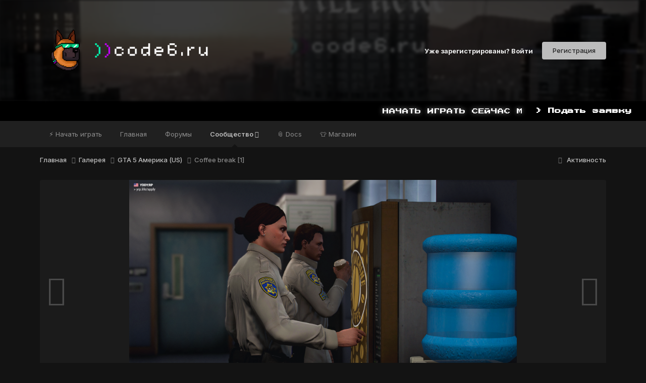

--- FILE ---
content_type: text/html;charset=UTF-8
request_url: https://code6.ru/gallery/image/12320-coffee-break-1/?context=widget
body_size: 12337
content:
<!DOCTYPE html>
<html lang="ru-RU" dir="ltr">
	<head>
		<meta charset="utf-8">
        
		<title>Coffee break [1] - GTA 5 Америка (US) - code6.ru (код6) | GTA 5 Role Play сообщество</title>
		
			<!-- Yandex.Metrika counter -->
<script type="text/javascript" >
   (function(m,e,t,r,i,k,a){m[i]=m[i]||function(){(m[i].a=m[i].a||[]).push(arguments)};
   m[i].l=1*new Date();
   for (var j = 0; j < document.scripts.length; j++) {if (document.scripts[j].src === r) { return; }}
   k=e.createElement(t),a=e.getElementsByTagName(t)[0],k.async=1,k.src=r,a.parentNode.insertBefore(k,a)})
   (window, document, "script", "https://mc.yandex.ru/metrika/tag.js", "ym");

   ym(99304214, "init", {
        clickmap:true,
        trackLinks:true,
        accurateTrackBounce:true,
        webvisor:true
   });
</script>
<noscript><div><img src="https://mc.yandex.ru/watch/99304214" style="position:absolute; left:-9999px;" alt="" /></div></noscript>
<!-- /Yandex.Metrika counter -->
		
		
		
		

	<meta name="viewport" content="width=device-width, initial-scale=1">



	<meta name="twitter:card" content="summary_large_image" />




	
		
			
				<meta property="og:title" content="Coffee break [1]">
			
		
	

	
		
			
				<meta property="og:type" content="website">
			
		
	

	
		
			
				<meta property="og:url" content="https://code6.ru/gallery/image/12320-coffee-break-1/">
			
		
	

	
		
			
		
	

	
		
			
		
	

	
		
			
				<meta property="og:updated_time" content="2024-04-02T23:25:27Z">
			
		
	

	
		
			
				<meta property="og:image" content="https://code6.ru/uploads/monthly_2024_04/large.FiveM_b2944_GTAProcess2024-04-0307-11-54.png.f8d0a36b2ef6f7fcaa15a721926a93b0.png">
			
		
	

	
		
			
				<meta property="og:image:type" content="image/png">
			
		
	

	
		
			
				<meta property="og:site_name" content="code6.ru (код6) | GTA 5 Role Play сообщество">
			
		
	

	
		
			
				<meta property="og:locale" content="ru_RU">
			
		
	


	
		<link rel="canonical" href="https://code6.ru/gallery/image/12320-coffee-break-1/" />
	

	
		<link rel="preload" href="https://code6.ru/uploads/monthly_2024_04/large.FiveM_b2944_GTAProcess2024-04-0307-11-54.png.f8d0a36b2ef6f7fcaa15a721926a93b0.png" as="image" type="image/png" />
	





<link rel="manifest" href="https://code6.ru/manifest.webmanifest/">
<meta name="msapplication-config" content="https://code6.ru/browserconfig.xml/">
<meta name="msapplication-starturl" content="/">
<meta name="application-name" content="code6.ru (код6) | GTA 5 Role Play сообщество">
<meta name="apple-mobile-web-app-title" content="code6.ru (код6) | GTA 5 Role Play сообщество">

	<meta name="theme-color" content="#0f0f0f">










<link rel="preload" href="//code6.ru/applications/core/interface/font/fontawesome-webfont.woff2?v=4.7.0" as="font" crossorigin="anonymous">
		


	<link rel="preconnect" href="https://fonts.googleapis.com">
	<link rel="preconnect" href="https://fonts.gstatic.com" crossorigin>
	
		<link href="https://fonts.googleapis.com/css2?family=Inter:wght@300;400;500;600;700&display=swap" rel="stylesheet">
	



	<link rel='stylesheet' href='https://code6.ru/uploads/css_built_51/341e4a57816af3ba440d891ca87450ff_framework.css?v=4e52a1ea3c1763650663' media='all'>

	<link rel='stylesheet' href='https://code6.ru/uploads/css_built_51/05e81b71abe4f22d6eb8d1a929494829_responsive.css?v=4e52a1ea3c1763650663' media='all'>

	<link rel='stylesheet' href='https://code6.ru/uploads/css_built_51/20446cf2d164adcc029377cb04d43d17_flags.css?v=4e52a1ea3c1763650663' media='all'>

	<link rel='stylesheet' href='https://code6.ru/uploads/css_built_51/90eb5adf50a8c640f633d47fd7eb1778_core.css?v=4e52a1ea3c1763650663' media='all'>

	<link rel='stylesheet' href='https://code6.ru/uploads/css_built_51/5a0da001ccc2200dc5625c3f3934497d_core_responsive.css?v=4e52a1ea3c1763650663' media='all'>

	<link rel='stylesheet' href='https://code6.ru/uploads/css_built_51/37c6452ea623de41c991284837957128_gallery.css?v=4e52a1ea3c1763650663' media='all'>

	<link rel='stylesheet' href='https://code6.ru/uploads/css_built_51/22e9af7d7c6ac7ddc7db0f1b0d471efc_gallery_responsive.css?v=4e52a1ea3c1763650663' media='all'>

	<link rel='stylesheet' href='https://code6.ru/uploads/css_built_51/8a32dcbf06236254181d222455063219_global.css?v=4e52a1ea3c1763650663' media='all'>





<link rel='stylesheet' href='https://code6.ru/uploads/css_built_51/258adbb6e4f3e83cd3b355f84e3fa002_custom.css?v=4e52a1ea3c1763650663' media='all'>




		
		

	
	<link rel='shortcut icon' href='https://code6.ru/uploads/monthly_2024_09/c6emoji.png' type="image/png">

      
      	<!--EDIT
      	<script type="text/javascript">
			if(typeof jQuery == 'undefined'){
        		document.write('<script src="https://ajax.googleapis.com/ajax/libs/jquery/3.7.1/jquery.min.js"></'+'script>');
  			}
		</script>
-->
	</head>
	<body class='ipsApp ipsApp_front ipsJS_none ipsClearfix' data-controller='core.front.core.app' data-message="" data-pageApp='gallery' data-pageLocation='front' data-pageModule='gallery' data-pageController='view' data-pageID='12320'  >
		
        
     
        
      
      <style>  
        
        .headerbg {
          position: relative;
        }
        
        .headerbg video {
  width: 100%;
  height: 100%;
  position: absolute;
  object-fit: cover;
  z-index: 0;
      filter: grayscale(70%) brightness(25%) blur(2px);
}
        
.lightrope {
  text-align: center;
  white-space: nowrap;
  overflow: hidden;
  position: absolute;
  z-index: 1;
  margin: -16px 0 0 0;
  padding: 0;
  pointer-events: none;
  width: 100%;
}
.lightrope li {
  position: relative;
  -webkit-animation-fill-mode: both;
          animation-fill-mode: both;
  -webkit-animation-iteration-count: infinite;
          animation-iteration-count: infinite;
  list-style: none;
  margin: 0;
  padding: 0;
  display: block;
  width: 12px;
  height: 20px;
  border-radius: 50%;
  margin: 20px;
  display: inline-block;
  background: #0af700;
  box-shadow: 0px 4.66667px 24px 3px #0af700;
  -webkit-animation-name: flash-1;
          animation-name: flash-1;
  -webkit-animation-duration: 2s;
          animation-duration: 2s;
}
.lightrope li:nth-child(2n+1) {
  background: #5fb9ff;
  box-shadow: 0px 4.66667px 24px 3px #5fb9ff;
  -webkit-animation-name: flash-2;
          animation-name: flash-2;
  -webkit-animation-duration: 0.4s;
          animation-duration: 0.4s;
}
.lightrope li:nth-child(4n+2) {
  background: #f70000;
  box-shadow: 0px 4.66667px 24px 3px #f70000;
  -webkit-animation-name: flash-3;
          animation-name: flash-3;
  -webkit-animation-duration: 1.1s;
          animation-duration: 1.1s;
}
.lightrope li:nth-child(4n+1) {
  background: #f7d513;
  box-shadow: 0px 4.66667px 24px 3px #f7d513;
  -webkit-animation-name: flash-4;
          animation-name: flash-4;
  -webkit-animation-duration: 1.3s;
          animation-duration: 1.3s;
}
.lightrope li:nth-child(odd) {
  -webkit-animation-duration: 1.8s;
          animation-duration: 1.8s;
}
.lightrope li:nth-child(3n+1) {
  -webkit-animation-duration: 1.4s;
          animation-duration: 1.4s;
}
.lightrope li:before {
  content: "";
  position: absolute;
  background: #524D47;
  width: 10px;
  height: 9.33333px;
  border-radius: 3px;
  top: -4.66667px;
  left: 1px;
}
.lightrope li:after {
  content: "";
  top: -14px;
  left: 9px;
  position: absolute;
  width: 52px;
  height: 12px;
  border-bottom: solid #524D47 2px;
  border-radius: 50%;
}
.lightrope li:last-child:after {
  content: none;
}
.lightrope li:first-child {
  margin-left: -40px;
}

@-webkit-keyframes flash-1 {
  0%, 100% {
    background: #0af700;
    box-shadow: 0px 4.66667px 24px 3px #0af700;
  }
  50% {
    background: rgba(10, 247, 0, 0.4);
    box-shadow: 0px 4.66667px 24px 3px rgba(10, 247, 0, 0.2);
  }
}

@keyframes flash-1 {
  0%, 100% {
    background: #0af700;
    box-shadow: 0px 4.66667px 24px 3px #0af700;
  }
  50% {
    background: rgba(10, 247, 0, 0.4);
    box-shadow: 0px 4.66667px 24px 3px rgba(10, 247, 0, 0.2);
  }
}
@-webkit-keyframes flash-2 {
  0%, 100% {
    background: #5fb9ff;
    box-shadow: 0px 4.66667px 24px 3px #5fb9ff;
  }
  50% {
    background: rgba(95, 185, 255, 0.4);
    box-shadow: 0px 4.66667px 24px 3px rgba(95, 185, 255, 0.2);
  }
}
@keyframes flash-2 {
  0%, 100% {
    background: #5fb9ff;
    box-shadow: 0px 4.66667px 24px 3px #5fb9ff;
  }
  50% {
    background: rgba(95, 185, 255, 0.4);
    box-shadow: 0px 4.66667px 24px 3px rgba(95, 185, 255, 0.2);
  }
}
@-webkit-keyframes flash-3 {
  0%, 100% {
    background: #f70000;
    box-shadow: 0px 4.66667px 24px 3px #f70000;
  }
  50% {
    background: rgba(247, 0, 0, 0.4);
    box-shadow: 0px 4.66667px 24px 3px rgba(247, 0, 0, 0.2)247, 0, 0;
  }
}
@keyframes flash-3 {
  0%, 100% {
    background: #f70000;
    box-shadow: 0px 4.66667px 24px 3px #f70000;
  }
  50% {
    background: rgba(247, 0, 0, 0.4);
    box-shadow: 0px 4.66667px 24px 3px rgba(247, 0, 0, 0.2);
  }
}
@-webkit-keyframes flash-4 {
  0%, 100% {
    background: #f7d513;
    box-shadow: 0px 4.66667px 24px 3px #f7d513;
  }
  50% {
    background: rgba(247, 213, 19, 0.4);
    box-shadow: 0px 4.66667px 24px 3px rgba(247, 213, 19, 0.4);
  }
}
@keyframes flash-4 {
  0%, 100% {
    background: #f7d513;
    box-shadow: 0px 4.66667px 24px 3px #f7d513;
  }
  50% {
    background: rgba(247, 213, 19, 0.4);
    box-shadow: 0px 4.66667px 24px 3px rgba(247, 213, 19, 0.4);
  }
}







 
      </style>
     

		  <a href='#ipsLayout_mainArea' class='ipsHide' title='Перейти к основному содержанию на этой странице' accesskey='m'>Перейти к содержанию</a>
		<div id='ipsLayout_header' class='ipsClearfix'>
			





			<header class="headerbg">
              <video class="lazy" autoplay muted loop playsinline poster="https://code6.ru/bgposter.png?v2">
  <source src="https://code6.ru/bgvideo.mp4?v2" type="video/mp4">
</video>
				<div class='ipsLayout_container' style="color: rgb( var(--theme-link_hover) ); word-wrap: break-word;">
                  <div style='display: flex; align-items: center; gap: 10px;' id="elLogo">
                  <img src="https://code6.ru/code6_codic_glasses.png" style="max-height: 50%; max-width: 100%;"/>
                    <img src="https://code6.ru/code6_logo_transparent_hi.png" style="max-height: 18%; max-width: 100%;" alt="code6.ru (код6) | GTA 5 Role Play сообщество">
					<!--


<a href='https://code6.ru/' id='elLogo' accesskey='1'><img src="https://code6.ru/uploads/monthly_2024_09/code6_logo_transparent.png.c766b55ede49b8ae2e3fcc3e5d57d9e2.png" alt='code6.ru (код6) | GTA 5 Role Play сообщество'></a>
--> <!-- EDIT <div style="display: inline; margin-left: 10px;"><div style="font-size: 18px;">Крупнейшее сообщество в GTA V</div></div>-->
                  </div>
                    
						

	<ul id='elUserNav' class='ipsList_inline cSignedOut ipsResponsive_showDesktop'>
		
        
		
        
        
            
            <li id='elSignInLink'>
                <a href='https://code6.ru/login/' id='elUserSignIn'>
                    Уже зарегистрированы? Войти
                </a>
            </li>
            
        
		
			<li>
				
					<a href='https://code6.ru/register/'  id='elRegisterButton' class='ipsButton ipsButton_normal ipsButton_primary'>Регистрация</a>
				
			</li>
		
	</ul>

						
<ul class='ipsMobileHamburger ipsList_reset ipsResponsive_hideDesktop'>
	<li data-ipsDrawer data-ipsDrawer-drawerElem='#elMobileDrawer'>
		<a href='#' >
			
			
				
			
			
			
			<i class='fa fa-navicon'></i>
		</a>
	</li>
</ul>
					
				</div>
			</header>
                
 
      
     <link rel="preconnect" href="https://fonts.googleapis.com">
<link rel="preconnect" href="https://fonts.gstatic.com" crossorigin>
<link href="https://fonts.googleapis.com/css2?family=Press+Start+2P&family=Roboto:ital,wght@0,100;0,300;0,400;0,500;0,700;0,900;1,100;1,300;1,400;1,500;1,700;1,900&display=swap" rel="stylesheet">
  
  <div style="">
<div style="background: black;font-family: 'Press Start 2P', cursive;display: flex;flex-direction: row;align-items: center;justify-content: space-evenly; padding: 5px; font-size: 9pt;">
<div style="color: white;filter: drop-shadow(0px 0px 5px #ffffff95); padding: 5px; width: 80%;">
<marquee behavior="scroll" direction="left" style="vertical-align: middle;">
            <span class="fw-normal" style="color: white ;">НАЧАТЬ ИГРАТЬ СЕЙЧАС МОЖНО С ПОДПИСКОЙ НА BOOSTY, BOOSTY.TO/YDDY</span>
</marquee>
</div>  
<a href="/apply#block-account"><div class="apply_button_header" style="font-weight: bold; text-align: center; padding: 5px; color: #FFF;">
  > Подать заявку
  </div></a>
</div>
</div>

			

	<nav data-controller='core.front.core.navBar' class='ipsNavBar_noSubBars ipsResponsive_showDesktop'>
		<div class='ipsNavBar_primary ipsLayout_container ipsNavBar_noSubBars'>
			<ul data-role="primaryNavBar" class='ipsClearfix'>
				


	
		
		
		<li  id='elNavSecondary_82' data-role="navBarItem" data-navApp="core" data-navExt="CustomItem">
			
			
				<a href="https://yrp.life/apply"  data-navItem-id="82" >
					⚡ Начать играть<span class='ipsNavBar_active__identifier'></span>
				</a>
			
			
		</li>
	
	

	
		
		
		<li  id='elNavSecondary_21' data-role="navBarItem" data-navApp="core" data-navExt="CustomItem">
			
			
				<a href="https://yrp.life/hello"  data-navItem-id="21" >
					Главная<span class='ipsNavBar_active__identifier'></span>
				</a>
			
			
		</li>
	
	

	
		
		
		<li  id='elNavSecondary_22' data-role="navBarItem" data-navApp="forums" data-navExt="Forums">
			
			
				<a href="https://code6.ru/forums/"  data-navItem-id="22" >
					Форумы<span class='ipsNavBar_active__identifier'></span>
				</a>
			
			
		</li>
	
	

	
		
		
			
		
		<li class='ipsNavBar_active' data-active id='elNavSecondary_24' data-role="navBarItem" data-navApp="core" data-navExt="Menu">
			
			
				<a href="#" id="elNavigation_24" data-ipsMenu data-ipsMenu-appendTo='#elNavSecondary_24' data-ipsMenu-activeClass='ipsNavActive_menu' data-navItem-id="24" data-navDefault>
					Сообщество <i class="fa fa-caret-down"></i><span class='ipsNavBar_active__identifier'></span>
				</a>
				<ul id="elNavigation_24_menu" class="ipsMenu ipsMenu_auto ipsHide">
					

	
		
			<li class='ipsMenu_item' >
				<a href='https://code6.ru/docs/' >
					База знаний
				</a>
			</li>
		
	

	
		
			<li class='ipsMenu_item' >
				<a href='https://code6.ru/docs/page/faq' target='_blank' rel="noopener">
					Часто задаваемые вопросы (FAQ)
				</a>
			</li>
		
	

	
		
			<li class='ipsMenu_item' >
				<a href='https://code6.ru/terms/' target='_blank' rel="noopener">
					Правила и требования
				</a>
			</li>
		
	

	
		
			<li class='ipsMenu_item' >
				<a href='https://code6.ru/gallery/' >
					Галерея
				</a>
			</li>
		
	

	
		
			
			<li id='elNavigation_f5733b48f1e3de8779125b73dcd7e25b' class='ipsMenu_item ipsMenu_subItems'>
				<a href='#'>
					Файлы
				</a>
				<ul id='elNavigation_f5733b48f1e3de8779125b73dcd7e25b_menu' class='ipsMenu ipsMenu_auto ipsHide'>
					

	

	
		
			<li class='ipsMenu_item' >
				<a href='https://code6.ru/files/category/21-graficheskie-modifikacii/' >
					Графические модификации
				</a>
			</li>
		
	

	

				</ul>
			</li>
		
	

	
		
			<li class='ipsMenu_item' >
				<a href='https://code6.ru/blogs/' >
					Блоги
				</a>
			</li>
		
	

	
		
			<li class='ipsMenu_item' >
				<a href='https://boosty.to/yddy' target='_blank' rel="noopener">
					Поддержать сообщество
				</a>
			</li>
		
	

	
		
			<li class='ipsMenu_item' >
				<a href='https://code6.ru/brand/' >
					Медиа-материалы
				</a>
			</li>
		
	

				</ul>
			
			
		</li>
	
	

	
	

	
		
		
		<li  id='elNavSecondary_87' data-role="navBarItem" data-navApp="core" data-navExt="CustomItem">
			
			
				<a href="https://code6.ru/docs"  data-navItem-id="87" >
					📎 Docs<span class='ipsNavBar_active__identifier'></span>
				</a>
			
			
		</li>
	
	

	
		
		
		<li  id='elNavSecondary_96' data-role="navBarItem" data-navApp="core" data-navExt="CustomItem">
			
			
				<a href="https://code6.ru/store"  data-navItem-id="96" >
					👕 Магазин<span class='ipsNavBar_active__identifier'></span>
				</a>
			
			
		</li>
	
	

				<li class='ipsHide' id='elNavigationMore' data-role='navMore'>
					<a href='#' data-ipsMenu data-ipsMenu-appendTo='#elNavigationMore' id='elNavigationMore_dropdown'>Больше</a>
					<ul class='ipsNavBar_secondary ipsHide' data-role='secondaryNavBar'>
						<li class='ipsHide' id='elNavigationMore_more' data-role='navMore'>
							<a href='#' data-ipsMenu data-ipsMenu-appendTo='#elNavigationMore_more' id='elNavigationMore_more_dropdown'>Больше <i class='fa fa-caret-down'></i></a>
							<ul class='ipsHide ipsMenu ipsMenu_auto' id='elNavigationMore_more_dropdown_menu' data-role='moreDropdown'></ul>
						</li>
					</ul>
				</li>
			</ul>
			<!--

	<div id="elSearchWrapper">
		<div id='elSearch' data-controller="core.front.core.quickSearch">
			<form accept-charset='utf-8' action='//code6.ru/search/?do=quicksearch' method='post'>
                <input type='search' id='elSearchField' placeholder='Поиск...' name='q' autocomplete='off' aria-label='Поиск'>
                <details class='cSearchFilter'>
                    <summary class='cSearchFilter__text'></summary>
                    <ul class='cSearchFilter__menu'>
                        
                        <li><label><input type="radio" name="type" value="all"  checked><span class='cSearchFilter__menuText'>Везде</span></label></li>
                        
                            
                                <li><label><input type="radio" name="type" value='contextual_{&quot;type&quot;:&quot;gallery_image&quot;,&quot;nodes&quot;:18}'><span class='cSearchFilter__menuText'>Эта категория</span></label></li>
                            
                                <li><label><input type="radio" name="type" value='contextual_{&quot;type&quot;:&quot;gallery_image&quot;,&quot;item&quot;:12320}'><span class='cSearchFilter__menuText'>Это изображение</span></label></li>
                            
                        
                        
                            <li><label><input type="radio" name="type" value="forums_topic"><span class='cSearchFilter__menuText'>Темы</span></label></li>
                        
                            <li><label><input type="radio" name="type" value="downloads_file"><span class='cSearchFilter__menuText'>Файлы</span></label></li>
                        
                            <li><label><input type="radio" name="type" value="gallery_image"><span class='cSearchFilter__menuText'>Изображения</span></label></li>
                        
                            <li><label><input type="radio" name="type" value="gallery_album_item"><span class='cSearchFilter__menuText'>Альбомы</span></label></li>
                        
                            <li><label><input type="radio" name="type" value="blog_entry"><span class='cSearchFilter__menuText'>Записи блога</span></label></li>
                        
                            <li><label><input type="radio" name="type" value="cms_pages_pageitem"><span class='cSearchFilter__menuText'>Страницы</span></label></li>
                        
                            <li><label><input type="radio" name="type" value="core_members"><span class='cSearchFilter__menuText'>Пользователи</span></label></li>
                        
                    </ul>
                </details>
				<button class='cSearchSubmit' type="submit" aria-label='Поиск'><i class="fa fa-search"></i></button>
			</form>
		</div>
	</div>
-->
		</div>
	</nav>

			
<ul id='elMobileNav' class='ipsResponsive_hideDesktop' data-controller='core.front.core.mobileNav'>
	
		
			
			
				
				
			
				
					<li id='elMobileBreadcrumb'>
						<a href='https://code6.ru/gallery/category/18-gta-5-amerika-us/'>
							<span>GTA 5 Америка (US)</span>
						</a>
					</li>
				
				
			
				
				
			
		
	
 
	
	<li >
		<a data-action="defaultStream" href='https://code6.ru/discover/'><i class="fa fa-newspaper-o" aria-hidden="true"></i></a>
	</li>

	

	<!--
		<li class='ipsJS_show'>
			<a href='https://code6.ru/search/'><i class='fa fa-search'></i></a>
		</li>
	-->
</ul>
		</div>
		<main id='ipsLayout_body' class='ipsLayout_container'>
			<div id='ipsLayout_contentArea'>
				<div id='ipsLayout_contentWrapper'>
					
<nav class='ipsBreadcrumb ipsBreadcrumb_top ipsFaded_withHover'>
	

	<ul class='ipsList_inline ipsPos_right'>
		
		<li >
			<a data-action="defaultStream" class='ipsType_light '  href='https://code6.ru/discover/'><i class="fa fa-newspaper-o" aria-hidden="true"></i> <span>Активность</span></a>
		</li>
		
	</ul>

	<ul data-role="breadcrumbList">
		<li>
			<a title="Главная" href='https://code6.ru/'>
				<span>Главная <i class='fa fa-angle-right'></i></span>
			</a>
		</li>
		
		
			<li>
				
					<a href='https://code6.ru/gallery/'>
						<span>Галерея <i class='fa fa-angle-right' aria-hidden="true"></i></span>
					</a>
				
			</li>
		
			<li>
				
					<a href='https://code6.ru/gallery/category/18-gta-5-amerika-us/'>
						<span>GTA 5 Америка (US) <i class='fa fa-angle-right' aria-hidden="true"></i></span>
					</a>
				
			</li>
		
			<li>
				
					Coffee break [1]
				
			</li>
		
	</ul>
</nav>
					
					<div id='ipsLayout_mainArea'>
						
						
						
						

	




						



<div data-controller='gallery.front.view.image' data-lightboxURL='https://code6.ru/gallery/image/12320-coffee-break-1/'>
	<div class='ipsColumns ipsMargin_bottom'>
		<div class='ipsColumn ipsColumn_fluid'>
			<div class='cGalleryLightbox_inner' data-role="imageSizer">
				<div class='elGalleryHeader'>
					

<div id='elGalleryImage' class='elGalleryImage' data-role="imageFrame" data-imageSizes='{&quot;large&quot;:[1920,1080],&quot;small&quot;:[576,324]}'>
	
		<div class='cGalleryViewImage' data-role='notesWrapper' data-controller='gallery.front.view.notes' data-imageID='12320'  data-notesData='[]'>
			<div>
				<a href='https://code6.ru/uploads/monthly_2024_04/large.FiveM_b2944_GTAProcess2024-04-0307-11-54.png.f8d0a36b2ef6f7fcaa15a721926a93b0.png' title='Просмотр в лайтбоксе' data-ipsLightbox>
					<img src='https://code6.ru/uploads/monthly_2024_04/large.FiveM_b2944_GTAProcess2024-04-0307-11-54.png.f8d0a36b2ef6f7fcaa15a721926a93b0.png' alt="Coffee break [1]" title='Coffee break [1]' data-role='theImage'>
				</a>
            </div>
			
		</div>
        	


		<div class='cGalleryImageFade'>
			<div class='cGalleryImageBottomBar'>
				<div class='cGalleryCreditInfo ipsType_normal ipsHide'>
					

					
				</div>
				
					<ul class='ipsList_inline'>
						<li>
							<a href='#' data-ipsMenu data-ipsMenu-above='true' id='elImageTools' class='ipsButton ipsButton_link ipsButton_verySmall ipsJS_show cGalleryViewImage_controls'>Инструменты <i class='fa fa-caret-down'></i></a>
						</li>
					</ul>
					<ul class='ipsMenu ipsMenu_auto ipsHide' id='elImageTools_menu'>
						
						
						
							<li class='ipsMenu_item'>
								<a href='https://code6.ru/gallery/image/12320-coffee-break-1/?do=download' title='Скачать'><i class='fa fa-fw fa-download'></i> Скачать</a>
							</li>
						
					</ul>
				
			</div>
		</div>
	
	<span class='elGalleryImageNav'>
       
            <a href='https://code6.ru/gallery/image/12320-coffee-break-1/?browse=1&amp;do=previous' class='elGalleryImageNav_prev' data-action="prevMedia"><i class='fa fa-angle-left'></i></a>
            <a href='https://code6.ru/gallery/image/12320-coffee-break-1/?browse=1&amp;do=next' class='elGalleryImageNav_next' data-action="nextMedia"><i class='fa fa-angle-right'></i></a>
        
	</span>
</div>
				</div>
			</div>
            
            
            
			<div class='cGalleryImageThumbs'>
				<ol class='cGalleryCarousel' id='gallery-image-thumbs'>
                    
					
			            <li class='cGalleryCarousel__item'>
			            	<div class='ipsImageBlock'>
				                
					                <a href='https://code6.ru/gallery/image/12324-dangerous-job-1/' title='Просмотр изображения Dangerous job [1]' class='ipsImageBlock__main'>
					                	<img src='https://code6.ru/uploads/monthly_2024_04/small.FiveM_b2944_GTAProcess2024-04-0306-44-01.png.b664729e97b10c206b4dcec60fac078d.png' alt="Dangerous job [1]" loading="lazy">
					                </a>
				                
                            	

                            </div>
                        </li>
                        
			        
			            <li class='cGalleryCarousel__item'>
			            	<div class='ipsImageBlock'>
				                
					                <a href='https://code6.ru/gallery/image/12323-police-backup/' title='Просмотр изображения Police backup' class='ipsImageBlock__main'>
					                	<img src='https://code6.ru/uploads/monthly_2024_04/small.FiveM_b2944_GTAProcess2024-04-0307-30-23.png.e51381582ad48e7db7cdae35f7b08f16.png' alt="Police backup" loading="lazy">
					                </a>
				                
                            	

                            </div>
                        </li>
                        
			        
			            <li class='cGalleryCarousel__item'>
			            	<div class='ipsImageBlock'>
				                
					                <a href='https://code6.ru/gallery/image/12322-command-staff/' title='Просмотр изображения Command staff' class='ipsImageBlock__main'>
					                	<img src='https://code6.ru/uploads/monthly_2024_04/small.FiveM_b2944_GTAProcess2024-04-0307-30-04.png.d15947f04966d96c37b07a29780933bd.png' alt="Command staff" loading="lazy">
					                </a>
				                
                            	

                            </div>
                        </li>
                        
			        
			            <li class='cGalleryCarousel__item'>
			            	<div class='ipsImageBlock'>
				                
					                <a href='https://code6.ru/gallery/image/12321-coffee-break-2/' title='Просмотр изображения Coffee break [2]' class='ipsImageBlock__main'>
					                	<img src='https://code6.ru/uploads/monthly_2024_04/small.FiveM_b2944_GTAProcess2024-04-0307-15-03.png.81ec4eb9510ef740ff1d8c5b784d52f6.png' alt="Coffee break [2]" loading="lazy">
					                </a>
				                
                            	

                            </div>
                        </li>
                        
			        

                    <li class='cGalleryCarousel__item cGalleryCarousel__item--active'>
                    	<div class='ipsImageBlock'>
	                        
	                            <a href='https://code6.ru/gallery/image/12320-coffee-break-1/' title='Просмотр изображения Coffee break [1]' class='ipsImageBlock__main'>
	                                <img src='https://code6.ru/uploads/monthly_2024_04/small.FiveM_b2944_GTAProcess2024-04-0307-11-54.png.9d7db372cf2a88f9dcff0e1cf7314db4.png' alt="Coffee break [1]" loading="lazy">
	                            </a>
                        	
                        	

                        </div>
                        
                    </li>

                    
                        <li class='cGalleryCarousel__item'>
                        	<div class='ipsImageBlock'>
	                            
	                                <a href='https://code6.ru/gallery/image/12319-control/' title='Просмотр изображения Control' class='ipsImageBlock__main'>
	                                    <img src='https://code6.ru/uploads/monthly_2024_04/small.FiveM_b2944_GTAProcess2024-04-0306-57-33.png.c58097de989891c4a0aef3b132ae62e5.png' alt="Control" loading="lazy">
	                                </a>
	                            
	                            

	                        </div>
                        </li>
                        
                        
                    
                        <li class='cGalleryCarousel__item'>
                        	<div class='ipsImageBlock'>
	                            
	                                <a href='https://code6.ru/gallery/image/12318-devouring-fire/' title='Просмотр изображения Devouring fire' class='ipsImageBlock__main'>
	                                    <img src='https://code6.ru/uploads/monthly_2024_04/small.FiveM_b2944_GTAProcess2024-04-0306-40-14.png.72748ee38c2a63679a11efce19ae2787.png' alt="Devouring fire" loading="lazy">
	                                </a>
	                            
	                            

	                        </div>
                        </li>
                        
                        
                    
                        <li class='cGalleryCarousel__item'>
                        	<div class='ipsImageBlock'>
	                            
	                                <a href='https://code6.ru/gallery/image/12317-night-city-lights/' title='Просмотр изображения Night city lights' class='ipsImageBlock__main'>
	                                    <img src='https://code6.ru/uploads/monthly_2024_04/small.FiveM_b2944_GTAProcess2024-04-0306-33-44.png.161ebfe6de97362ee32f31a2e8b7ce4f.png' alt="Night city lights" loading="lazy">
	                                </a>
	                            
	                            

	                        </div>
                        </li>
                        
                        
                    
                        <li class='cGalleryCarousel__item'>
                        	<div class='ipsImageBlock'>
	                            
	                                <a href='https://code6.ru/gallery/image/12316-team-2/' title='Просмотр изображения Team [2]' class='ipsImageBlock__main'>
	                                    <img src='https://code6.ru/uploads/monthly_2024_04/small.FiveM_b2944_GTAProcess2024-04-0306-28-10.png.b645363a7d2af0aabf0c00426ad4a6d8.png' alt="Team [2]" loading="lazy">
	                                </a>
	                            
	                            

	                        </div>
                        </li>
                        
                        
                            
				</ol>
                <div class='cGalleryCarouselNav cGalleryCarouselNav--overlay' data-carousel-controls='gallery-image-thumbs' data-controller="gallery.front.browse.carousel" hidden>
                    <button class='cGalleryCarouselNav__button' data-carousel-arrow='prev' aria-label='Previous' role='button'>
                        <svg aria-hidden="true" xmlns="http://www.w3.org/2000/svg" viewBox="0 0 320 512" width="10"><path d="M34.52 239.03L228.87 44.69c9.37-9.37 24.57-9.37 33.94 0l22.67 22.67c9.36 9.36 9.37 24.52.04 33.9L131.49 256l154.02 154.75c9.34 9.38 9.32 24.54-.04 33.9l-22.67 22.67c-9.37 9.37-24.57 9.37-33.94 0L34.52 272.97c-9.37-9.37-9.37-24.57 0-33.94z"/></svg>
                    </button>
                    <button class='cGalleryCarouselNav__button' data-carousel-arrow='next' aria-label='Next' role='button'>
                        <svg aria-hidden="true" xmlns="http://www.w3.org/2000/svg" viewBox="0 0 320 512" width="10"><path d="M285.476 272.971L91.132 467.314c-9.373 9.373-24.569 9.373-33.941 0l-22.667-22.667c-9.357-9.357-9.375-24.522-.04-33.901L188.505 256 34.484 101.255c-9.335-9.379-9.317-24.544.04-33.901l22.667-22.667c9.373-9.373 24.569-9.373 33.941 0L285.475 239.03c9.373 9.372 9.373 24.568.001 33.941z"/></svg>
                    </button>
                </div>
			</div>
            
		</div>
	</div>

	<section data-role='imageInfo'>
		




<div class='ipsColumns ipsColumns_collapsePhone ipsResponsive_pull ipsSpacer_bottom'>
	<div class='ipsColumn ipsColumn_fluid'>
		

		<div class='ipsBox'>
			<div class='ipsPadding' data-role='imageDescription'>
				<div class='ipsFlex ipsFlex-ai:center ipsFlex-fw:wrap ipsGap:4'>
					<div class='ipsFlex-flex:11'>
						<h1 class='ipsType_pageTitle ipsContained_container'>
							
							
							
							
							
								<span class='ipsContained ipsType_break'>Coffee break [1]</span>
							
						</h1>
						
					</div>
				</div>
				<hr class='ipsHr'>
				<div class='ipsPageHeader__meta ipsFlex ipsFlex-jc:between ipsFlex-ai:center ipsFlex-fw:wrap ipsGap:3'>
					<div class='ipsFlex-flex:11'>
						<div class='ipsPhotoPanel ipsPhotoPanel_mini ipsClearfix'>
							


	<a href="https://code6.ru/profile/53464-kristina-l-224/" rel="nofollow" data-ipsHover data-ipsHover-width="370" data-ipsHover-target="https://code6.ru/profile/53464-kristina-l-224/?do=hovercard" class="ipsUserPhoto ipsUserPhoto_mini" title="Перейти в профиль Kristina L. #104">
		<img src='https://code6.ru/uploads/monthly_2025_08/enb2025_8_2_21_39_37_62.thumb.png.fc3f021e2cbb9ebdc7e0a2307aebf295.png' alt='Kristina L. #104' loading="lazy">
	</a>

							<div>
								<p class='ipsType_reset ipsType_normal ipsType_blendLinks'>
									Автор 


<a href='https://code6.ru/profile/53464-kristina-l-224/' rel="nofollow" data-ipsHover data-ipsHover-width='370' data-ipsHover-target='https://code6.ru/profile/53464-kristina-l-224/?do=hovercard&amp;referrer=https%253A%252F%252Fcode6.ru%252Fgallery%252Fimage%252F12320-coffee-break-1%252F%253Fcontext%253Dwidget' title="Перейти в профиль Kristina L. #104" class="ipsType_break">Kristina L. #104</a>
								</p>
								<ul class='ipsList_inline'>
									<li class='ipsType_light'><time datetime='2024-04-02T23:25:27Z' title='02.04.2024 23:25' data-short='1 г'>2 апреля, 2024</time></li>
									<li class='ipsType_light'>638 просмотров</li>
									
										<li><a href='https://code6.ru/profile/53464-kristina-l-224/content/?type=gallery_image'>Просмотр изображений Kristina L. #104</a></li>
									
								</ul>
							</div>
						</div>
					</div>
					<div class='ipsFlex-flex:01 ipsResponsive_hidePhone'>
						<div class='ipsShareLinks'>
							
                            

							



							

<div data-followApp='gallery' data-followArea='image' data-followID='12320' data-controller='core.front.core.followButton'>
	

	<a href='https://code6.ru/login/' rel="nofollow" class="ipsFollow ipsPos_middle ipsButton ipsButton_light ipsButton_verySmall " data-role="followButton" data-ipsTooltip title='Авторизация'>
		<span>Подписчики</span>
		<span class='ipsCommentCount'>1</span>
	</a>

</div>
						</div>
					</div>
				</div>
				
				

				

					

				

					

				
			</div>
			<div class='ipsItemControls'>
				
					

	<div data-controller='core.front.core.reaction' class='ipsItemControls_right ipsClearfix '>	
		<div class='ipsReact ipsPos_right'>
			
				
				<div class='ipsReact_blurb ipsHide' data-role='reactionBlurb'>
					
				</div>
			
			
			
		</div>
	</div>

				
				<ul class='ipsComment_controls ipsClearfix ipsItemControls_left'>
					
				</ul>
			</div>
		</div>
	</div>
	<div class='ipsColumn ipsColumn_veryWide' id='elGalleryImageStats'>
		<div class='ipsBox ipsPadding' data-role="imageStats">
			

			

            <div>
                <h2 class='ipsType_minorHeading ipsType_break'>Из категории:</h2>
                <h3 class='ipsType_sectionHead'><a href='https://code6.ru/gallery/category/18-gta-5-amerika-us/'>GTA 5 Америка (US)</a></h3>
                <span class='ipsType_light'>&middot; 17 421 изображение</span>
                <ul class='ipsList_reset ipsMargin_top ipsHide'>
                    <li><i class='fa fa-camera'></i> 17 421 изображение</li>
                    
                    
                        <li><i class='fa fa-comment'></i> 1 857 комментариев</li>
                    
                </ul>
            </div>
            <hr class='ipsHr'>

			
		</div>
	</div>
</div>


<div class='ipsBox ipsPadding ipsResponsive_pull ipsResponsive_showPhone ipsMargin_top'>
	<div class='ipsShareLinks'>
		
        

		



		

<div data-followApp='gallery' data-followArea='image' data-followID='12320' data-controller='core.front.core.followButton'>
	

	<a href='https://code6.ru/login/' rel="nofollow" class="ipsFollow ipsPos_middle ipsButton ipsButton_light ipsButton_verySmall " data-role="followButton" data-ipsTooltip title='Авторизация'>
		<span>Подписчики</span>
		<span class='ipsCommentCount'>1</span>
	</a>

</div>
	</div>
</div>
	</section>

	<div data-role='imageComments'>
	
		<br>
		
		
<div data-controller='core.front.core.commentFeed, core.front.core.ignoredComments' data-autoPoll data-baseURL='https://code6.ru/gallery/image/12320-coffee-break-1/' data-lastPage data-feedID='image-12320' id='comments'>
	

	

<div data-controller='core.front.core.recommendedComments' data-url='https://code6.ru/gallery/image/12320-coffee-break-1/?tab=comments&amp;recommended=comments' class='ipsAreaBackground ipsPad ipsBox ipsBox_transparent ipsSpacer_bottom ipsRecommendedComments ipsHide'>
	<div data-role="recommendedComments">
		<h2 class='ipsType_sectionHead ipsType_large'>Рекомендуемые комментарии</h2>
		
	</div>
</div>
	




	<div data-role='commentFeed' data-controller='core.front.core.moderation'>
		
			<p class='ipsType_normal ipsType_light ipsType_reset ipsPad' data-role='noComments'>Комментариев нет</p>
		
	</div>			
	

	
	<a id='replyForm'></a>
	<div data-role='replyArea' class='cTopicPostArea_noSize ipsSpacer_top'>
		
			
				

<div>
	<input type="hidden" name="csrfKey" value="7df88a1b173628af948faaf6f69f9631">
	
		<div class='ipsType_center ipsPad cGuestTeaser'>
			
				<h2 class='ipsType_pageTitle'>Для публикации сообщений создайте учётную запись или авторизуйтесь</h2>
				<p class='ipsType_light ipsType_normal ipsType_reset ipsSpacer_top ipsSpacer_half'>Вы должны быть пользователем, чтобы оставить комментарий</p>
			
	
			<div class='ipsBox ipsPad ipsSpacer_top'>
				<div class='ipsGrid ipsGrid_collapsePhone'>
					<div class='ipsGrid_span6 cGuestTeaser_left'>
						<h2 class='ipsType_sectionHead'>Создать учетную запись</h2>
						<p class='ipsType_normal ipsType_reset ipsType_light ipsSpacer_bottom'>Зарегистрируйте новую учётную запись в нашем сообществе. Это очень просто!</p>
						
							<a href='https://code6.ru/register/' class='ipsButton ipsButton_primary ipsButton_small' >
						
						Регистрация нового пользователя</a>
					</div>
					<div class='ipsGrid_span6 cGuestTeaser_right'>
						<h2 class='ipsType_sectionHead'>Войти</h2>
						<p class='ipsType_normal ipsType_reset ipsType_light ipsSpacer_bottom'>Уже есть аккаунт? Войти в систему.</p>
						<a href='https://code6.ru/login/?ref=aHR0cHM6Ly9jb2RlNi5ydS9nYWxsZXJ5L2ltYWdlLzEyMzIwLWNvZmZlZS1icmVhay0xLyNyZXBseUZvcm0=' data-ipsDialog data-ipsDialog-size='medium' data-ipsDialog-remoteVerify="false" data-ipsDialog-title="Войти" class='ipsButton ipsButton_primary ipsButton_small'>Войти</a>
					</div>
				</div>
			</div>
		</div>
	
</div>
			
	</div>
	
</div>

	
	</div>

</div> 


						


					</div>
					


					
<nav class='ipsBreadcrumb ipsBreadcrumb_bottom ipsFaded_withHover'>
	
		


	

	<ul class='ipsList_inline ipsPos_right'>
		
		<li >
			<a data-action="defaultStream" class='ipsType_light '  href='https://code6.ru/discover/'><i class="fa fa-newspaper-o" aria-hidden="true"></i> <span>Активность</span></a>
		</li>
		
	</ul>

	<ul data-role="breadcrumbList">
		<li>
			<a title="Главная" href='https://code6.ru/'>
				<span>Главная <i class='fa fa-angle-right'></i></span>
			</a>
		</li>
		
		
			<li>
				
					<a href='https://code6.ru/gallery/'>
						<span>Галерея <i class='fa fa-angle-right' aria-hidden="true"></i></span>
					</a>
				
			</li>
		
			<li>
				
					<a href='https://code6.ru/gallery/category/18-gta-5-amerika-us/'>
						<span>GTA 5 Америка (US) <i class='fa fa-angle-right' aria-hidden="true"></i></span>
					</a>
				
			</li>
		
			<li>
				
					Coffee break [1]
				
			</li>
		
	</ul>
</nav>
				</div>
			</div>
			
		</main>
		<footer id='ipsLayout_footer' class='ipsClearfix'>
			<div class='ipsLayout_container'>
				<div style="text-align: center;"><img src="/lilfiveo.png" style="width: 4rem; height: auto;"/></div>
				


<ul class='ipsList_inline ipsType_center ipsSpacer_top' id="elFooterLinks">
	
	
	
	
	
		<li><a href='https://code6.ru/privacy/'>Политика конфиденциальности</a></li>
	
	
		<li><a rel="nofollow" href='https://code6.ru/contact/' >Обратная связь</a></li>
	
	<li><a rel="nofollow" href='https://code6.ru/cookies/'>Cookie-файлы</a></li>

</ul>	


<p id='elCopyright'>
	<span id='elCopyright_userLine'>code6.ru (код6) | GTA 5 Role Play</span>
	<a rel='nofollow' title='Invision Community' href='https://www.invisioncommunity.com/'>Powered by Invision Community</a><br><a href='https://ipbmafia.ru' style='display:none'>Invision Community Support forums</a>
</p>
			</div>
		</footer>
		
<div id='elMobileDrawer' class='ipsDrawer ipsHide'>
	<div class='ipsDrawer_menu'>
		<a href='#' class='ipsDrawer_close' data-action='close'><span>&times;</span></a>
		<div class='ipsDrawer_content ipsFlex ipsFlex-fd:column'>
			
				<div class='ipsPadding ipsBorder_bottom'>
					<ul class='ipsToolList ipsToolList_vertical'>
						<li>
							<a href='https://code6.ru/login/' id='elSigninButton_mobile' class='ipsButton ipsButton_light ipsButton_small ipsButton_fullWidth'>Уже зарегистрированы? Войти</a>
						</li>
						
							<li>
								
									<a href='https://code6.ru/register/'  id='elRegisterButton_mobile' class='ipsButton ipsButton_small ipsButton_fullWidth ipsButton_important'>Регистрация</a>
								
							</li>
						
					</ul>
				</div>
			

			

			<ul class='ipsDrawer_list ipsFlex-flex:11'>
				

				
				
				
				
					
						
						
							<li><a href='https://yrp.life/apply' >⚡ Начать играть</a></li>
						
					
				
					
						
						
							<li><a href='https://yrp.life/hello' >Главная</a></li>
						
					
				
					
						
						
							<li><a href='https://code6.ru/forums/' >Форумы</a></li>
						
					
				
					
						
						
							<li class='ipsDrawer_itemParent'>
								<h4 class='ipsDrawer_title'><a href='#'>Сообщество</a></h4>
								<ul class='ipsDrawer_list'>
									<li data-action="back"><a href='#'>Назад</a></li>
									
									
													
									
									
										


	
		
			<li>
				<a href='https://code6.ru/docs/' >
					База знаний
				</a>
			</li>
		
	

	
		
			<li>
				<a href='https://code6.ru/docs/page/faq' target='_blank' rel="noopener">
					Часто задаваемые вопросы (FAQ)
				</a>
			</li>
		
	

	
		
			<li>
				<a href='https://code6.ru/terms/' target='_blank' rel="noopener">
					Правила и требования
				</a>
			</li>
		
	

	
		
			<li>
				<a href='https://code6.ru/gallery/' >
					Галерея
				</a>
			</li>
		
	

	
		
			
			<li class='ipsDrawer_itemParent'>
				<h4 class='ipsDrawer_title'><a href='#'>Файлы</a></h4>
				<ul class='ipsDrawer_list'>
					<li data-action="back"><a href='#'>Назад</a></li>
					
					


	

	
		
			<li>
				<a href='https://code6.ru/files/category/21-graficheskie-modifikacii/' >
					Графические модификации
				</a>
			</li>
		
	

	

				</ul>
			</li>
		
	

	
		
			<li>
				<a href='https://code6.ru/blogs/' >
					Блоги
				</a>
			</li>
		
	

	
		
			<li>
				<a href='https://boosty.to/yddy' target='_blank' rel="noopener">
					Поддержать сообщество
				</a>
			</li>
		
	

	
		
			<li>
				<a href='https://code6.ru/brand/' >
					Медиа-материалы
				</a>
			</li>
		
	

									
										
								</ul>
							</li>
						
					
				
					
				
					
						
						
							<li><a href='https://code6.ru/docs' >📎 Docs</a></li>
						
					
				
					
						
						
							<li><a href='https://code6.ru/store' >👕 Магазин</a></li>
						
					
				
				
			</ul>

			
		</div>
	</div>
</div>

<div id='elMobileCreateMenuDrawer' class='ipsDrawer ipsHide'>
	<div class='ipsDrawer_menu'>
		<a href='#' class='ipsDrawer_close' data-action='close'><span>&times;</span></a>
		<div class='ipsDrawer_content ipsSpacer_bottom ipsPad'>
			<ul class='ipsDrawer_list'>
				<li class="ipsDrawer_listTitle ipsType_reset">Создать...</li>
				
			</ul>
		</div>
	</div>
</div>
		
		

	
	<script type='text/javascript'>
		var ipsDebug = false;		
	
		var CKEDITOR_BASEPATH = '//code6.ru/applications/core/interface/ckeditor/ckeditor/';
	
		var ipsSettings = {
			
			
			cookie_domain: ".code6.ru",
			
			cookie_path: "/",
			
			cookie_prefix: "ips4_",
			
			
			cookie_ssl: true,
			
			upload_imgURL: "",
			message_imgURL: "",
			notification_imgURL: "",
			baseURL: "//code6.ru/",
			jsURL: "//code6.ru/applications/core/interface/js/js.php",
			csrfKey: "7df88a1b173628af948faaf6f69f9631",
			antiCache: "4e52a1ea3c1763650663",
			jsAntiCache: "4e52a1ea3c1764608200",
			disableNotificationSounds: true,
			useCompiledFiles: true,
			links_external: true,
			memberID: 0,
			lazyLoadEnabled: false,
			blankImg: "//code6.ru/applications/core/interface/js/spacer.png",
			googleAnalyticsEnabled: true,
			matomoEnabled: false,
			viewProfiles: true,
			mapProvider: 'none',
			mapApiKey: '',
			pushPublicKey: null,
			relativeDates: true
		};
		
		
		
		
			ipsSettings['maxImageDimensions'] = {
				width: 1920,
				height: 1080
			};
		
		
	</script>





<script type='text/javascript' src='https://code6.ru/uploads/javascript_global/root_library.js?v=4e52a1ea3c1764608200' data-ips></script>


<script type='text/javascript' src='https://code6.ru/uploads/javascript_global/root_js_lang_4.js?v=4e52a1ea3c1764608200' data-ips></script>


<script type='text/javascript' src='https://code6.ru/uploads/javascript_global/root_framework.js?v=4e52a1ea3c1764608200' data-ips></script>


<script type='text/javascript' src='https://code6.ru/uploads/javascript_core/global_global_core.js?v=4e52a1ea3c1764608200' data-ips></script>


<script type='text/javascript' src='https://code6.ru/uploads/javascript_global/root_front.js?v=4e52a1ea3c1764608200' data-ips></script>


<script type='text/javascript' src='https://code6.ru/uploads/javascript_core/front_front_core.js?v=4e52a1ea3c1764608200' data-ips></script>


<script type='text/javascript' src='https://code6.ru/uploads/javascript_gallery/front_front_view.js?v=4e52a1ea3c1764608200' data-ips></script>


<script type='text/javascript' src='https://code6.ru/uploads/javascript_gallery/front_front_browse.js?v=4e52a1ea3c1764608200' data-ips></script>


<script type='text/javascript' src='https://code6.ru/uploads/javascript_gallery/front_front_global.js?v=4e52a1ea3c1764608200' data-ips></script>


<script type='text/javascript' src='https://code6.ru/uploads/javascript_global/root_map.js?v=4e52a1ea3c1764608200' data-ips></script>



	<script type='text/javascript'>
		
			ips.setSetting( 'date_format', jQuery.parseJSON('"dd.mm.yy"') );
		
			ips.setSetting( 'date_first_day', jQuery.parseJSON('0') );
		
			ips.setSetting( 'ipb_url_filter_option', jQuery.parseJSON('"white"') );
		
			ips.setSetting( 'url_filter_any_action', jQuery.parseJSON('"moderate"') );
		
			ips.setSetting( 'bypass_profanity', jQuery.parseJSON('0') );
		
			ips.setSetting( 'emoji_style', jQuery.parseJSON('"twemoji"') );
		
			ips.setSetting( 'emoji_shortcodes', jQuery.parseJSON('true') );
		
			ips.setSetting( 'emoji_ascii', jQuery.parseJSON('true') );
		
			ips.setSetting( 'emoji_cache', jQuery.parseJSON('1696169169') );
		
			ips.setSetting( 'image_jpg_quality', jQuery.parseJSON('85') );
		
			ips.setSetting( 'cloud2', jQuery.parseJSON('false') );
		
			ips.setSetting( 'isAnonymous', jQuery.parseJSON('false') );
		
		
	</script>



<script type='application/ld+json'>
{
    "@context": "http://schema.org",
    "@type": "MediaObject",
    "@id": "https://code6.ru/gallery/image/12320-coffee-break-1/",
    "url": "https://code6.ru/gallery/image/12320-coffee-break-1/",
    "name": "Coffee break [1]",
    "description": "",
    "dateCreated": "2024-04-02T23:25:27+0000",
    "fileFormat": "image/png",
    "keywords": [],
    "author": {
        "@type": "Person",
        "name": "Kristina L. #104",
        "image": "https://code6.ru/uploads/monthly_2025_08/enb2025_8_2_21_39_37_62.thumb.png.fc3f021e2cbb9ebdc7e0a2307aebf295.png",
        "url": "https://code6.ru/profile/53464-kristina-l-224/"
    },
    "interactionStatistic": [
        {
            "@type": "InteractionCounter",
            "interactionType": "http://schema.org/ViewAction",
            "userInteractionCount": 638
        },
        {
            "@type": "InteractionCounter",
            "interactionType": "http://schema.org/CommentAction",
            "userInteractionCount": 0
        }
    ],
    "commentCount": 0,
    "artMedium": "Digital",
    "width": 1920,
    "height": 1080,
    "image": {
        "@type": "ImageObject",
        "url": "https://code6.ru/uploads/monthly_2024_04/large.FiveM_b2944_GTAProcess2024-04-0307-11-54.png.f8d0a36b2ef6f7fcaa15a721926a93b0.png",
        "caption": "Coffee break [1]",
        "thumbnail": "https://code6.ru/uploads/monthly_2024_04/small.FiveM_b2944_GTAProcess2024-04-0307-11-54.png.9d7db372cf2a88f9dcff0e1cf7314db4.png",
        "width": 1920,
        "height": 1080
    },
    "thumbnailUrl": "https://code6.ru/uploads/monthly_2024_04/small.FiveM_b2944_GTAProcess2024-04-0307-11-54.png.9d7db372cf2a88f9dcff0e1cf7314db4.png"
}	
</script>

<script type='application/ld+json'>
{
    "@context": "http://www.schema.org",
    "publisher": "https://code6.ru/#organization",
    "@type": "WebSite",
    "@id": "https://code6.ru/#website",
    "mainEntityOfPage": "https://code6.ru/",
    "name": "code6.ru (\u043a\u043e\u04346) | GTA 5 Role Play \u0441\u043e\u043e\u0431\u0449\u0435\u0441\u0442\u0432\u043e",
    "url": "https://code6.ru/",
    "potentialAction": {
        "type": "SearchAction",
        "query-input": "required name=query",
        "target": "https://code6.ru/search/?q={query}"
    },
    "inLanguage": [
        {
            "@type": "Language",
            "name": "\u0420\u0443\u0441\u0441\u043a\u0438\u0439 (RU)",
            "alternateName": "ru-RU"
        }
    ]
}	
</script>

<script type='application/ld+json'>
{
    "@context": "http://www.schema.org",
    "@type": "Organization",
    "@id": "https://code6.ru/#organization",
    "mainEntityOfPage": "https://code6.ru/",
    "name": "code6.ru (\u043a\u043e\u04346) | GTA 5 Role Play \u0441\u043e\u043e\u0431\u0449\u0435\u0441\u0442\u0432\u043e",
    "url": "https://code6.ru/",
    "logo": {
        "@type": "ImageObject",
        "@id": "https://code6.ru/#logo",
        "url": "https://code6.ru/uploads/monthly_2024_09/code6_logo_transparent.png.c766b55ede49b8ae2e3fcc3e5d57d9e2.png"
    }
}	
</script>

<script type='application/ld+json'>
{
    "@context": "http://schema.org",
    "@type": "BreadcrumbList",
    "itemListElement": [
        {
            "@type": "ListItem",
            "position": 1,
            "item": {
                "name": "Галерея",
                "@id": "https://code6.ru/gallery/"
            }
        },
        {
            "@type": "ListItem",
            "position": 2,
            "item": {
                "name": "GTA 5 Америка (US)",
                "@id": "https://code6.ru/gallery/category/18-gta-5-amerika-us/"
            }
        },
        {
            "@type": "ListItem",
            "position": 3,
            "item": {
                "name": "Coffee break [1]"
            }
        }
    ]
}	
</script>

<script type='application/ld+json'>
{
    "@context": "http://schema.org",
    "@type": "ContactPage",
    "url": "https://code6.ru/contact/"
}	
</script>


		
		
		<!--ipsQueryLog-->
		<!--ipsCachingLog-->
		
		
		
			<!-- Yandex.Metrika counter -->
<script type="text/javascript" >
   (function(m,e,t,r,i,k,a){m[i]=m[i]||function(){(m[i].a=m[i].a||[]).push(arguments)};
   m[i].l=1*new Date();
   for (var j = 0; j < document.scripts.length; j++) {if (document.scripts[j].src === r) { return; }}
   k=e.createElement(t),a=e.getElementsByTagName(t)[0],k.async=1,k.src=r,a.parentNode.insertBefore(k,a)})
   (window, document, "script", "https://mc.yandex.ru/metrika/tag.js", "ym");

   ym(46584369, "init", {
        clickmap:true,
        trackLinks:true,
        accurateTrackBounce:true,
        webvisor:true
   });
</script>
<noscript><div><img src="https://mc.yandex.ru/watch/46584369" style="position:absolute; left:-9999px;" alt="" /></div></noscript>
<!-- /Yandex.Metrika counter -->

		
        
	</body>
</html>

--- FILE ---
content_type: application/javascript; charset=utf-8
request_url: https://code6.ru/uploads/javascript_global/root_map.js?v=4e52a1ea3c1764608200
body_size: 263
content:
var ipsJavascriptMap={"core":{"global_core":"https://code6.ru/uploads/javascript_core/global_global_core.js","front_core":"https://code6.ru/uploads/javascript_core/front_front_core.js","front_widgets":"https://code6.ru/uploads/javascript_core/front_front_widgets.js","front_statuses":"https://code6.ru/uploads/javascript_core/front_front_statuses.js","front_system":"https://code6.ru/uploads/javascript_core/front_front_system.js","front_profile":"https://code6.ru/uploads/javascript_core/front_front_profile.js","front_search":"https://code6.ru/uploads/javascript_core/front_front_search.js","front_modcp":"https://code6.ru/uploads/javascript_core/front_front_modcp.js","front_messages":"https://code6.ru/uploads/javascript_core/front_front_messages.js","admin_core":"https://code6.ru/uploads/javascript_core/admin_admin_core.js","admin_system":"https://code6.ru/uploads/javascript_core/admin_admin_system.js","admin_members":"https://code6.ru/uploads/javascript_core/admin_admin_members.js","admin_dashboard":"https://code6.ru/uploads/javascript_core/admin_admin_dashboard.js","admin_templates":"https://code6.ru/uploads/javascript_core/admin_admin_templates.js"},"cms":{"admin_blocks":"https://code6.ru/uploads/javascript_cms/admin_admin_blocks.js"},"forums":{"front_topic":"https://code6.ru/uploads/javascript_forums/front_front_topic.js","front_forum":"https://code6.ru/uploads/javascript_forums/front_front_forum.js"},"gallery":{"front_browse":"https://code6.ru/uploads/javascript_gallery/front_front_browse.js","front_global":"https://code6.ru/uploads/javascript_gallery/front_front_global.js","front_view":"https://code6.ru/uploads/javascript_gallery/front_front_view.js","front_submit":"https://code6.ru/uploads/javascript_gallery/front_front_submit.js"},"downloads":{"front_view":"https://code6.ru/uploads/javascript_downloads/front_front_view.js","front_submit":"https://code6.ru/uploads/javascript_downloads/front_front_submit.js"},"blog":{"front_browse":"https://code6.ru/uploads/javascript_blog/front_front_browse.js"}};;